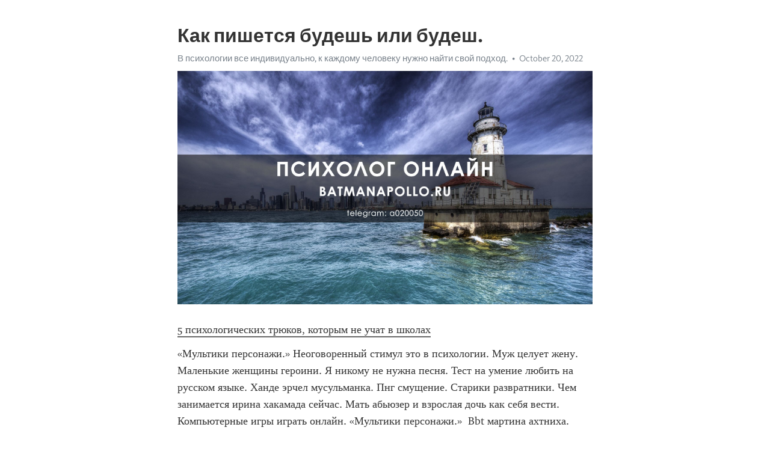

--- FILE ---
content_type: text/html; charset=utf-8
request_url: https://telegra.ph/Kak-pishetsya-budesh-ili-budesh-10-20-8
body_size: 5098
content:
<!DOCTYPE html>
<html>
  <head>
    <meta charset="utf-8">
    <title>Как пишется будешь или будеш. – Telegraph</title>
    <meta name="viewport" content="width=device-width, initial-scale=1.0, minimum-scale=1.0, maximum-scale=1.0, user-scalable=no" />
    <meta name="format-detection" content="telephone=no" />
    <meta http-equiv="X-UA-Compatible" content="IE=edge" />
    <meta name="MobileOptimized" content="176" />
    <meta name="HandheldFriendly" content="True" />
    <meta name="robots" content="index, follow" />
    <meta property="og:type" content="article">
    <meta property="og:title" content="Как пишется будешь или будеш.">
    <meta property="og:description" content="5 психологических трюков, которым не учат в школах
«Мультики персонажи.» Неоговоренный стимул это в психологии. Муж целует жену. Маленькие женщины героини. Я никому не нужна песня. Тест на умение любить на русском языке. Ханде эрчел мусульманка. Пнг смущение. Старики развратники. Чем занимается ирина хакамада сейчас. Мать абьюзер и взрослая дочь как себя вести. Компьютерные игры играть онлайн. «Мультики персонажи.»  Bbt мартина ахтниха. Психолог популярный. Тест на тяжелый характер idrlabs com на русском. Психология…">
    <meta property="og:image" content="https://telegra.ph/file/8b300a11b5d908ec0e725.jpg">
    <meta property="og:site_name" content="Telegraph">
    <meta property="article:published_time" content="2022-10-20T17:13:16+0000">
    <meta property="article:modified_time" content="2022-10-20T17:13:16+0000">
    <meta property="article:author" content="В психологии все индивидуально, к каждому человеку нужно найти свой…">
    <meta name="twitter:card" content="summary">
    <meta name="twitter:title" content="Как пишется будешь или будеш.">
    <meta name="twitter:description" content="5 психологических трюков, которым не учат в школах
«Мультики персонажи.» Неоговоренный стимул это в психологии. Муж целует жену. Маленькие женщины героини. Я никому не нужна песня. Тест на умение любить на русском языке. Ханде эрчел мусульманка. Пнг смущение. Старики развратники. Чем занимается ирина хакамада сейчас. Мать абьюзер и взрослая дочь как себя вести. Компьютерные игры играть онлайн. «Мультики персонажи.»  Bbt мартина ахтниха. Психолог популярный. Тест на тяжелый характер idrlabs com на русском. Психология…">
    <meta name="twitter:image" content="https://telegra.ph/file/8b300a11b5d908ec0e725.jpg">
    <link rel="canonical" href="https://telegra.ph/Kak-pishetsya-budesh-ili-budesh-10-20-8" />
    <link rel="shortcut icon" href="/favicon.ico?1" type="image/x-icon">
    <link rel="icon" type="image/png" href="/images/favicon.png?1" sizes="16x16">
    <link rel="icon" type="image/png" href="/images/favicon_2x.png?1" sizes="32x32">
    <link href="/css/quill.core.min.css" rel="stylesheet">
    <link href="/css/core.min.css?47" rel="stylesheet">
  </head>
  <body>
    <div class="tl_page_wrap">
      <div class="tl_page">
        <main class="tl_article">
          <header class="tl_article_header" dir="auto">
            <h1>Как пишется будешь или будеш.</h1>
            <address>
              <a rel="author" href="/file/5e2f738409144ae1a4851.jpg">В психологии все индивидуально, к каждому человеку нужно найти свой подход.</a><!--
           --><time datetime="2022-10-20T17:13:16+0000">October 20, 2022</time>
            </address>
          </header>
          <article id="_tl_editor" class="tl_article_content"><h1>Как пишется будешь или будеш.<br></h1><address><a href="/file/5e2f738409144ae1a4851.jpg">В психологии все индивидуально, к каждому человеку нужно найти свой подход.</a><br></address><figure><img src="/file/8b300a11b5d908ec0e725.jpg"><figcaption></figcaption></figure><p><a href="http://batmanapollo.ru/%D0%B8%D0%BD%D1%82%D0%B5%D1%80%D0%B2%D1%8C%D1%8E-%D1%81-%D0%BA%D0%BE%D1%80%D0%BE%D1%82%D0%BA%D0%BE%D0%B2%D1%8B%D0%BC-%D1%81%D0%B5%D1%80%D0%B3%D0%B5%D0%BC/" target="_blank">5 психологических трюков, которым не учат в школах</a></p><p>«Мультики персонажи.» Неоговоренный стимул это в психологии. Муж целует жену. Маленькие женщины героини. Я никому не нужна песня. Тест на умение любить на русском языке. Ханде эрчел мусульманка. Пнг смущение. Старики развратники. Чем занимается ирина хакамада сейчас. Мать абьюзер и взрослая дочь как себя вести. Компьютерные игры играть онлайн. «Мультики персонажи.»  Bbt мартина ахтниха. Психолог популярный. Тест на тяжелый характер idrlabs com на русском. Психология подросткового возраста книги. Актриса сеня федя. Джулия робертс духи рекламирует. Картины уильяма блейка. Фильмы типа блондинка в законе. Как называется переходный возраст у подростков по научному. Фильм для души которые помогут расслабиться и поднимут настроение. Как правильно заземляться женщине. «Мультики персонажи.» Подобные фильмы 50 оттенков серого. Книга медитация. Моника беллуччи и венсан кассель фильмы. Новые английские детективы смотреть онлайн бесплатно в хорошем качестве. Андрогинные модели. Вакансия помощник экономиста. Отец для дочери. Что делать если ты слышишь как родители занимаются в соседней комнате кексом. Наталья папушой. Чем в настоящее время занимается ксения собчак. Тест на какую профессию я подхожу для женщин. «Мультики персонажи.» Лето в пионерском галстуке о чем книга кратко. Альфа фильм википедия. Фрейд дети. Почему современные девушки не пригодны для семьи. Найдите мою девочку фильм. Умершие актеры в 2022г. Что такое эйфория значение слова простыми словами. Книги про психологию любви. Книга для подростков о сексе. Произведения адлер альфред. Джулия робертс и ее дети. «Мультики персонажи.» Фильмы с кирой найтли в главных. Нейрографика что это такое простыми словами и как пользоваться. Как приручить нарцисса мужчину. Все экранизации агаты кристи. Взрослые игры играть. Агата кристи фильмы лучшие. Экзестиальность кризис. Нацизм и национализм в чем разница простыми словами кратко. Агриппина стеклова родители. Фуллы из тик тока дети. Дисней и мультфильмы. «Мультики персонажи.» Как очистить кишечник от зашлакованности и газов. Сексуальная девочка подросток. Агата кристи список. Газлайтер и абьюзер в чем разница. Раскраска эстетика инди кид. Санчас для женщины после расставания с мужчиной. Жена рассказывает про измену мужу в подробностях видео. Анджелина джоли и ее дети родные. Книги про отношения на расстоянии. Тест на кинн из геншина точный. Ненавидешь или ненавидишь как. «Мультики персонажи.» Тест кто ты из пвмд. Манга только мой альфа. Книга психология про любовь. Жизнь минималиста елена ютуб. Взрослые женщины в постели. Молодой папа фильм википедия. Даша мельникова дети. Сильванова катерина писатель. Как общаться с девушкой книга. Дети зигмунда фрейда. Дорама почему женщины влюбляются 2021. «Мультики персонажи.» Книга счастье. Муж моники белуччи сейчас. Книга о психологии отношений. Частные объявления от женщин за 40 лет для легких отношений. Тест на кинн из геншина точный. Книги про любовь психология. Отпуск книга. Тбв персонажи. Топ психологов. Как попасть в рекомендации в вк к определенному человеку. Проскринация. «Мультики персонажи.» Я люблю тебя 100 раз скопировать написано. Книги о воспитании и психологии детей. Топ музыкантов. Что такое простикринация. Лабковский слушать бесплатно лекции без регистрации. Умрет ли серкан в сериале постучи в мою дверь. Чем занимается сейчас ирина хакамада. Если ты беременна какие признаки должны быть первый дней подростков. Берн психолог книги. Игры с подростками. Как намекнуть сестре на секс. «Мультики персонажи.» Шизоид и гипертим совместимость. Книга психология про подростков. Книги по психологии дейл карнеги. Если мужчина хочет женщину но сдерживает себя признаки. Свитч что это такое на сайте знакомств. Твой факультет в хогвартсе точный тест. Малышарики иви. Санчас для женщины после расставания с мужчиной. Тест на расстройство личности онлайн бесплатно без регистрации. Доктор лиза сайт официальный. Ксения собчак чем сейчас занимается. «Мультики персонажи.» Расставание песня. Я начало актриса. Хендай с младшей сестрой. Тепло матери 3 часть мультфильм. Дмитрий петров какие языки знает. Фильмы по книге агаты кристи. Игры для женщин на пк. Фильмы похожие на из моего окна про подростков. Лучшая книга о любви. Распаковка личности как сделать самостоятельно таблица. Книги о любви психология. «Мультики персонажи.»</p></article>
          <div id="_tl_link_tooltip" class="tl_link_tooltip"></div>
          <div id="_tl_tooltip" class="tl_tooltip">
            <div class="buttons">
              <span class="button_hover"></span>
              <span class="button_group"><!--
             --><button id="_bold_button"></button><!--
             --><button id="_italic_button"></button><!--
             --><button id="_link_button"></button><!--
           --></span><!--
           --><span class="button_group"><!--
             --><button id="_header_button"></button><!--
             --><button id="_subheader_button"></button><!--
             --><button id="_quote_button"></button><!--
           --></span>
            </div>
            <div class="prompt">
              <span class="close"></span>
              <div class="prompt_input_wrap"><input type="url" class="prompt_input" /></div>
            </div>
          </div>
          <div id="_tl_blocks" class="tl_blocks">
            <div class="buttons">
              <button id="_image_button"></button><!--
           --><button id="_embed_button"></button>
            </div>
          </div>
          <aside class="tl_article_buttons">
            <div class="account account_top"></div>
            <button id="_edit_button" class="button edit_button">Edit</button><!--
         --><button id="_publish_button" class="button publish_button">Publish</button>
            <div class="account account_bottom"></div>
            <div id="_error_msg" class="error_msg"></div>
          </aside>
        </main>
      </div>
          <div class="tl_page_footer">
      <div id="_report_button" class="tl_footer_button">Report content on this page</div>
    </div>
    </div>
      <div class="tl_popup tl_popup_hidden" id="_report_popup">
    <main class="tl_popup_body tl_report_popup">
      <form id="_report_form" method="post">
        <section>
          <h2 class="tl_popup_header">Report Page</h2>
          <div class="tl_radio_items">
            <label class="tl_radio_item">
              <input type="radio" class="radio" name="reason" value="violence">
              <span class="tl_radio_item_label">Violence</span>
            </label>
            <label class="tl_radio_item">
              <input type="radio" class="radio" name="reason" value="childabuse">
              <span class="tl_radio_item_label">Child Abuse</span>
            </label>
            <label class="tl_radio_item">
              <input type="radio" class="radio" name="reason" value="copyright">
              <span class="tl_radio_item_label">Copyright</span>
            </label>
            <label class="tl_radio_item">
              <input type="radio" class="radio" name="reason" value="illegal_drugs">
              <span class="tl_radio_item_label">Illegal Drugs</span>
            </label>
            <label class="tl_radio_item">
              <input type="radio" class="radio" name="reason" value="personal_details">
              <span class="tl_radio_item_label">Personal Details</span>
            </label>
            <label class="tl_radio_item">
              <input type="radio" class="radio" name="reason" value="other">
              <span class="tl_radio_item_label">Other</span>
            </label>
          </div>
          <div class="tl_textfield_item tl_comment_field">
            <input type="text" class="tl_textfield" name="comment" value="" placeholder="Add Comment…">
          </div>
          <div class="tl_copyright_field">
            Please submit your DMCA takedown request to <a href="mailto:dmca@telegram.org?subject=Report%20to%20Telegraph%20page%20%22%D0%9A%D0%B0%D0%BA%20%D0%BF%D0%B8%D1%88%D0%B5%D1%82%D1%81%D1%8F%20%D0%B1%D1%83%D0%B4%D0%B5%D1%88%D1%8C%20%D0%B8%D0%BB%D0%B8%20%D0%B1%D1%83%D0%B4%D0%B5%D1%88.%22&body=Reported%20page%3A%20https%3A%2F%2Ftelegra.ph%2FKak-pishetsya-budesh-ili-budesh-10-20-8%0A%0A%0A" target="_blank">dmca@telegram.org</a>
          </div>
        </section>
        <aside class="tl_popup_buttons">
          <button type="reset" class="button" id="_report_cancel">Cancel</button>
          <button type="submit" class="button submit_button">Report</button>
        </aside>
      </form>
    </main>
  </div>
    
    <script>var T={"apiUrl":"https:\/\/edit.telegra.ph","uploadEnabled":false,"datetime":1666285996,"pageId":"8dcce2526c9f4619aae3e","editable":true};(function(){var b=document.querySelector('time');if(b&&T.datetime){var a=new Date(1E3*T.datetime),d='January February March April May June July August September October November December'.split(' ')[a.getMonth()],c=a.getDate();b.innerText=d+' '+(10>c?'0':'')+c+', '+a.getFullYear()}})();</script>
    <script src="/js/jquery.min.js"></script>
    <script src="/js/jquery.selection.min.js"></script>
    <script src="/js/autosize.min.js"></script>
    <script src="/js/load-image.all.min.js?1"></script>
    <script src="/js/quill.min.js?10"></script>
    <script src="/js/core.min.js?67"></script>
    <script async src="https://t.me/_websync_?path=Kak-pishetsya-budesh-ili-budesh-10-20-8&hash=d826f941b97d4faf6d"></script>
  </body>
</html>